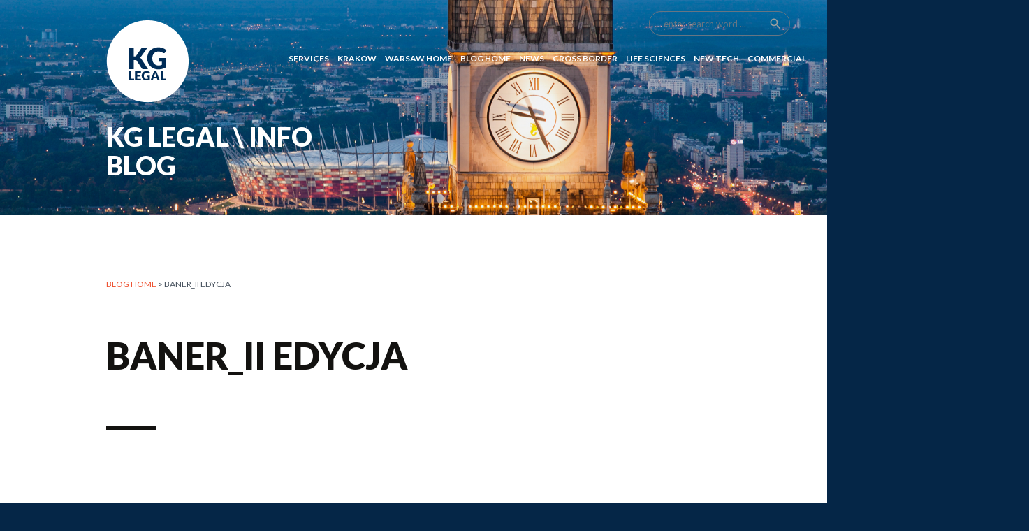

--- FILE ---
content_type: text/html; charset=UTF-8
request_url: https://www.kg-legal.eu/info/kg-legal-news/export-to-the-arab-states-of-the-persian-gulf/attachment/baner_ii-edycja/
body_size: 9160
content:
	<!DOCTYPE html>
<html lang="en-GB">

<head>
	<title>Baner_II edycja - KIELTYKA GLADKOWSKI LEGAL | CROSS BORDER POLISH LAW FIRM RANKED IN THE LEGAL 500 EMEA SINCE 2019</title>
	<meta http-equiv="Content-Type" content="text/html; charset=UTF-8">

	<link rel="stylesheet" href="https://www.kg-legal.eu/wp-content/themes/min/css/print.css" type="text/css" media="print">
	<link rel="alternate" type="application/rss+xml" href="https://www.kg-legal.eu/feed/" title="KIELTYKA GLADKOWSKI LEGAL | CROSS BORDER POLISH LAW FIRM RANKED IN THE LEGAL 500 EMEA SINCE 2019 RSS Feed">
	<link rel="alternate" type="application/rss+xml" href="https://www.kg-legal.eu/comments/feed/" title="KIELTYKA GLADKOWSKI LEGAL | CROSS BORDER POLISH LAW FIRM RANKED IN THE LEGAL 500 EMEA SINCE 2019 Comments RSS Feed">
	<link rel="pingback" href="https://www.kg-legal.eu/xmlrpc.php">
	<!-- Compiled and minified CSS -->


	<!-- Compiled and minified JavaScript -->
	<meta name="viewport" content="width=device-width, initial-scale=1">
	<!--     <meta http-equiv="X-UA-Compatible" content="IE=edge,chrome=1"> -->



	<link rel="apple-touch-icon" sizes="120x120" href="https://www.kg-legal.eu/wp-content/themes/min/img/favicons/apple-touch-icon.png">
	<link rel="icon" type="image/png" href="https://www.kg-legal.eu/wp-content/themes/min/img/favicons/favicon-32x32.png" sizes="32x32">
	<link rel="icon" type="image/png" href="https://www.kg-legal.eu/wp-content/themes/min/img/favicons/favicon-16x16.png" sizes="16x16">
	<link rel="manifest" href="https://www.kg-legal.eu/wp-content/themes/min/img/favicons/manifest.json">
	<link rel="mask-icon" href="https://www.kg-legal.eu/wp-content/themes/min/img/favicons/safari-pinned-tab.svg" color="#052647">
	<link rel="shortcut icon" href="https://www.kg-legal.eu/wp-content/themes/min/img/favicons/favicon.ico">
	<meta name="msapplication-config" content="https://www.kg-legal.eu/wp-content/themes/min/img/favicons/browserconfig.xml">
	<meta name="theme-color" content="#052647">
	<script>
		(function(i, s, o, g, r, a, m) {
			i['GoogleAnalyticsObject'] = r;
			i[r] = i[r] || function() {
				(i[r].q = i[r].q || []).push(arguments)
			}, i[r].l = 1 * new Date();
			a = s.createElement(o),
				m = s.getElementsByTagName(o)[0];
			a.async = 1;
			a.src = g;
			m.parentNode.insertBefore(a, m)
		})(window, document, 'script', 'https://www.google-analytics.com/analytics.js', 'ga');

		ga('create', 'UA-52086775-2', 'auto');
		ga('send', 'pageview');
	</script>

	<meta name='robots' content='index, follow, max-image-preview:large, max-snippet:-1, max-video-preview:-1' />
	<style>img:is([sizes="auto" i], [sizes^="auto," i]) { contain-intrinsic-size: 3000px 1500px }</style>
	
	<!-- This site is optimized with the Yoast SEO plugin v24.6 - https://yoast.com/wordpress/plugins/seo/ -->
	<link rel="canonical" href="https://www.kg-legal.eu/wp-content/uploads/2017/07/Baner_II-edycja.jpg" />
	<meta property="og:locale" content="en_GB" />
	<meta property="og:type" content="article" />
	<meta property="og:title" content="Baner_II edycja - KIELTYKA GLADKOWSKI LEGAL | CROSS BORDER POLISH LAW FIRM RANKED IN THE LEGAL 500 EMEA SINCE 2019" />
	<meta property="og:url" content="https://www.kg-legal.eu/wp-content/uploads/2017/07/Baner_II-edycja.jpg" />
	<meta property="og:site_name" content="KIELTYKA GLADKOWSKI LEGAL | CROSS BORDER POLISH LAW FIRM RANKED IN THE LEGAL 500 EMEA SINCE 2019" />
	<meta property="og:image" content="https://www.kg-legal.eu/info/kg-legal-news/export-to-the-arab-states-of-the-persian-gulf/attachment/baner_ii-edycja" />
	<meta property="og:image:width" content="1117" />
	<meta property="og:image:height" content="594" />
	<meta property="og:image:type" content="image/jpeg" />
	<meta name="twitter:card" content="summary_large_image" />
	<script type="application/ld+json" class="yoast-schema-graph">{"@context":"https://schema.org","@graph":[{"@type":"WebPage","@id":"https://www.kg-legal.eu/wp-content/uploads/2017/07/Baner_II-edycja.jpg","url":"https://www.kg-legal.eu/wp-content/uploads/2017/07/Baner_II-edycja.jpg","name":"Baner_II edycja - KIELTYKA GLADKOWSKI LEGAL | CROSS BORDER POLISH LAW FIRM RANKED IN THE LEGAL 500 EMEA SINCE 2019","isPartOf":{"@id":"https://www.kg-legal.eu/#website"},"primaryImageOfPage":{"@id":"https://www.kg-legal.eu/wp-content/uploads/2017/07/Baner_II-edycja.jpg#primaryimage"},"image":{"@id":"https://www.kg-legal.eu/wp-content/uploads/2017/07/Baner_II-edycja.jpg#primaryimage"},"thumbnailUrl":"https://www.kg-legal.eu/wp-content/uploads/2017/07/Baner_II-edycja.jpg","datePublished":"2017-07-17T16:20:43+00:00","breadcrumb":{"@id":"https://www.kg-legal.eu/wp-content/uploads/2017/07/Baner_II-edycja.jpg#breadcrumb"},"inLanguage":"en-GB","potentialAction":[{"@type":"ReadAction","target":["https://www.kg-legal.eu/wp-content/uploads/2017/07/Baner_II-edycja.jpg"]}]},{"@type":"ImageObject","inLanguage":"en-GB","@id":"https://www.kg-legal.eu/wp-content/uploads/2017/07/Baner_II-edycja.jpg#primaryimage","url":"https://www.kg-legal.eu/wp-content/uploads/2017/07/Baner_II-edycja.jpg","contentUrl":"https://www.kg-legal.eu/wp-content/uploads/2017/07/Baner_II-edycja.jpg","width":1117,"height":594},{"@type":"BreadcrumbList","@id":"https://www.kg-legal.eu/wp-content/uploads/2017/07/Baner_II-edycja.jpg#breadcrumb","itemListElement":[{"@type":"ListItem","position":1,"name":"Strona główna","item":"https://www.kg-legal.eu/"},{"@type":"ListItem","position":2,"name":"KG LEGAL NEWS","item":"https://www.kg-legal.eu/info/kg-legal-news/"},{"@type":"ListItem","position":3,"name":"KG Legal is an official media patron of the Second Edition of the Warsaw Conference &#8220;Export to the Arab States of the Persian Gulf&#8221;","item":"https://www.kg-legal.eu/info/kg-legal-news/export-to-the-arab-states-of-the-persian-gulf/"},{"@type":"ListItem","position":4,"name":"Baner_II edycja"}]},{"@type":"WebSite","@id":"https://www.kg-legal.eu/#website","url":"https://www.kg-legal.eu/","name":"KIELTYKA GLADKOWSKI LEGAL | CROSS BORDER POLISH LAW FIRM RANKED IN THE LEGAL 500 EMEA SINCE 2019","description":"KIELTYKA GLADKOWSKI LEGAL | CROSS BORDER POLISH LAW FIRM RANKED IN THE LEGAL 500 EMEA SINCE 2019","potentialAction":[{"@type":"SearchAction","target":{"@type":"EntryPoint","urlTemplate":"https://www.kg-legal.eu/?s={search_term_string}"},"query-input":{"@type":"PropertyValueSpecification","valueRequired":true,"valueName":"search_term_string"}}],"inLanguage":"en-GB"}]}</script>
	<!-- / Yoast SEO plugin. -->


<link rel='dns-prefetch' href='//fonts.googleapis.com' />
<link rel='dns-prefetch' href='//cdnjs.cloudflare.com' />
<link rel="alternate" type="application/rss+xml" title="KIELTYKA GLADKOWSKI LEGAL | CROSS BORDER POLISH LAW FIRM RANKED IN THE LEGAL 500 EMEA SINCE 2019 &raquo; Baner_II edycja Comments Feed" href="https://www.kg-legal.eu/info/kg-legal-news/export-to-the-arab-states-of-the-persian-gulf/attachment/baner_ii-edycja/feed/" />
<script type="text/javascript">
/* <![CDATA[ */
window._wpemojiSettings = {"baseUrl":"https:\/\/s.w.org\/images\/core\/emoji\/15.0.3\/72x72\/","ext":".png","svgUrl":"https:\/\/s.w.org\/images\/core\/emoji\/15.0.3\/svg\/","svgExt":".svg","source":{"concatemoji":"https:\/\/www.kg-legal.eu\/wp-includes\/js\/wp-emoji-release.min.js?ver=6351f905e0a3f2136dc901d0967720ca"}};
/*! This file is auto-generated */
!function(i,n){var o,s,e;function c(e){try{var t={supportTests:e,timestamp:(new Date).valueOf()};sessionStorage.setItem(o,JSON.stringify(t))}catch(e){}}function p(e,t,n){e.clearRect(0,0,e.canvas.width,e.canvas.height),e.fillText(t,0,0);var t=new Uint32Array(e.getImageData(0,0,e.canvas.width,e.canvas.height).data),r=(e.clearRect(0,0,e.canvas.width,e.canvas.height),e.fillText(n,0,0),new Uint32Array(e.getImageData(0,0,e.canvas.width,e.canvas.height).data));return t.every(function(e,t){return e===r[t]})}function u(e,t,n){switch(t){case"flag":return n(e,"\ud83c\udff3\ufe0f\u200d\u26a7\ufe0f","\ud83c\udff3\ufe0f\u200b\u26a7\ufe0f")?!1:!n(e,"\ud83c\uddfa\ud83c\uddf3","\ud83c\uddfa\u200b\ud83c\uddf3")&&!n(e,"\ud83c\udff4\udb40\udc67\udb40\udc62\udb40\udc65\udb40\udc6e\udb40\udc67\udb40\udc7f","\ud83c\udff4\u200b\udb40\udc67\u200b\udb40\udc62\u200b\udb40\udc65\u200b\udb40\udc6e\u200b\udb40\udc67\u200b\udb40\udc7f");case"emoji":return!n(e,"\ud83d\udc26\u200d\u2b1b","\ud83d\udc26\u200b\u2b1b")}return!1}function f(e,t,n){var r="undefined"!=typeof WorkerGlobalScope&&self instanceof WorkerGlobalScope?new OffscreenCanvas(300,150):i.createElement("canvas"),a=r.getContext("2d",{willReadFrequently:!0}),o=(a.textBaseline="top",a.font="600 32px Arial",{});return e.forEach(function(e){o[e]=t(a,e,n)}),o}function t(e){var t=i.createElement("script");t.src=e,t.defer=!0,i.head.appendChild(t)}"undefined"!=typeof Promise&&(o="wpEmojiSettingsSupports",s=["flag","emoji"],n.supports={everything:!0,everythingExceptFlag:!0},e=new Promise(function(e){i.addEventListener("DOMContentLoaded",e,{once:!0})}),new Promise(function(t){var n=function(){try{var e=JSON.parse(sessionStorage.getItem(o));if("object"==typeof e&&"number"==typeof e.timestamp&&(new Date).valueOf()<e.timestamp+604800&&"object"==typeof e.supportTests)return e.supportTests}catch(e){}return null}();if(!n){if("undefined"!=typeof Worker&&"undefined"!=typeof OffscreenCanvas&&"undefined"!=typeof URL&&URL.createObjectURL&&"undefined"!=typeof Blob)try{var e="postMessage("+f.toString()+"("+[JSON.stringify(s),u.toString(),p.toString()].join(",")+"));",r=new Blob([e],{type:"text/javascript"}),a=new Worker(URL.createObjectURL(r),{name:"wpTestEmojiSupports"});return void(a.onmessage=function(e){c(n=e.data),a.terminate(),t(n)})}catch(e){}c(n=f(s,u,p))}t(n)}).then(function(e){for(var t in e)n.supports[t]=e[t],n.supports.everything=n.supports.everything&&n.supports[t],"flag"!==t&&(n.supports.everythingExceptFlag=n.supports.everythingExceptFlag&&n.supports[t]);n.supports.everythingExceptFlag=n.supports.everythingExceptFlag&&!n.supports.flag,n.DOMReady=!1,n.readyCallback=function(){n.DOMReady=!0}}).then(function(){return e}).then(function(){var e;n.supports.everything||(n.readyCallback(),(e=n.source||{}).concatemoji?t(e.concatemoji):e.wpemoji&&e.twemoji&&(t(e.twemoji),t(e.wpemoji)))}))}((window,document),window._wpemojiSettings);
/* ]]> */
</script>
<style id='wp-emoji-styles-inline-css' type='text/css'>

	img.wp-smiley, img.emoji {
		display: inline !important;
		border: none !important;
		box-shadow: none !important;
		height: 1em !important;
		width: 1em !important;
		margin: 0 0.07em !important;
		vertical-align: -0.1em !important;
		background: none !important;
		padding: 0 !important;
	}
</style>
<link rel='stylesheet' id='wp-block-library-css' href='https://www.kg-legal.eu/wp-includes/css/dist/block-library/style.min.css?ver=6351f905e0a3f2136dc901d0967720ca' type='text/css' media='all' />
<style id='classic-theme-styles-inline-css' type='text/css'>
/*! This file is auto-generated */
.wp-block-button__link{color:#fff;background-color:#32373c;border-radius:9999px;box-shadow:none;text-decoration:none;padding:calc(.667em + 2px) calc(1.333em + 2px);font-size:1.125em}.wp-block-file__button{background:#32373c;color:#fff;text-decoration:none}
</style>
<style id='global-styles-inline-css' type='text/css'>
:root{--wp--preset--aspect-ratio--square: 1;--wp--preset--aspect-ratio--4-3: 4/3;--wp--preset--aspect-ratio--3-4: 3/4;--wp--preset--aspect-ratio--3-2: 3/2;--wp--preset--aspect-ratio--2-3: 2/3;--wp--preset--aspect-ratio--16-9: 16/9;--wp--preset--aspect-ratio--9-16: 9/16;--wp--preset--color--black: #000000;--wp--preset--color--cyan-bluish-gray: #abb8c3;--wp--preset--color--white: #ffffff;--wp--preset--color--pale-pink: #f78da7;--wp--preset--color--vivid-red: #cf2e2e;--wp--preset--color--luminous-vivid-orange: #ff6900;--wp--preset--color--luminous-vivid-amber: #fcb900;--wp--preset--color--light-green-cyan: #7bdcb5;--wp--preset--color--vivid-green-cyan: #00d084;--wp--preset--color--pale-cyan-blue: #8ed1fc;--wp--preset--color--vivid-cyan-blue: #0693e3;--wp--preset--color--vivid-purple: #9b51e0;--wp--preset--gradient--vivid-cyan-blue-to-vivid-purple: linear-gradient(135deg,rgba(6,147,227,1) 0%,rgb(155,81,224) 100%);--wp--preset--gradient--light-green-cyan-to-vivid-green-cyan: linear-gradient(135deg,rgb(122,220,180) 0%,rgb(0,208,130) 100%);--wp--preset--gradient--luminous-vivid-amber-to-luminous-vivid-orange: linear-gradient(135deg,rgba(252,185,0,1) 0%,rgba(255,105,0,1) 100%);--wp--preset--gradient--luminous-vivid-orange-to-vivid-red: linear-gradient(135deg,rgba(255,105,0,1) 0%,rgb(207,46,46) 100%);--wp--preset--gradient--very-light-gray-to-cyan-bluish-gray: linear-gradient(135deg,rgb(238,238,238) 0%,rgb(169,184,195) 100%);--wp--preset--gradient--cool-to-warm-spectrum: linear-gradient(135deg,rgb(74,234,220) 0%,rgb(151,120,209) 20%,rgb(207,42,186) 40%,rgb(238,44,130) 60%,rgb(251,105,98) 80%,rgb(254,248,76) 100%);--wp--preset--gradient--blush-light-purple: linear-gradient(135deg,rgb(255,206,236) 0%,rgb(152,150,240) 100%);--wp--preset--gradient--blush-bordeaux: linear-gradient(135deg,rgb(254,205,165) 0%,rgb(254,45,45) 50%,rgb(107,0,62) 100%);--wp--preset--gradient--luminous-dusk: linear-gradient(135deg,rgb(255,203,112) 0%,rgb(199,81,192) 50%,rgb(65,88,208) 100%);--wp--preset--gradient--pale-ocean: linear-gradient(135deg,rgb(255,245,203) 0%,rgb(182,227,212) 50%,rgb(51,167,181) 100%);--wp--preset--gradient--electric-grass: linear-gradient(135deg,rgb(202,248,128) 0%,rgb(113,206,126) 100%);--wp--preset--gradient--midnight: linear-gradient(135deg,rgb(2,3,129) 0%,rgb(40,116,252) 100%);--wp--preset--font-size--small: 13px;--wp--preset--font-size--medium: 20px;--wp--preset--font-size--large: 36px;--wp--preset--font-size--x-large: 42px;--wp--preset--spacing--20: 0.44rem;--wp--preset--spacing--30: 0.67rem;--wp--preset--spacing--40: 1rem;--wp--preset--spacing--50: 1.5rem;--wp--preset--spacing--60: 2.25rem;--wp--preset--spacing--70: 3.38rem;--wp--preset--spacing--80: 5.06rem;--wp--preset--shadow--natural: 6px 6px 9px rgba(0, 0, 0, 0.2);--wp--preset--shadow--deep: 12px 12px 50px rgba(0, 0, 0, 0.4);--wp--preset--shadow--sharp: 6px 6px 0px rgba(0, 0, 0, 0.2);--wp--preset--shadow--outlined: 6px 6px 0px -3px rgba(255, 255, 255, 1), 6px 6px rgba(0, 0, 0, 1);--wp--preset--shadow--crisp: 6px 6px 0px rgba(0, 0, 0, 1);}:where(.is-layout-flex){gap: 0.5em;}:where(.is-layout-grid){gap: 0.5em;}body .is-layout-flex{display: flex;}.is-layout-flex{flex-wrap: wrap;align-items: center;}.is-layout-flex > :is(*, div){margin: 0;}body .is-layout-grid{display: grid;}.is-layout-grid > :is(*, div){margin: 0;}:where(.wp-block-columns.is-layout-flex){gap: 2em;}:where(.wp-block-columns.is-layout-grid){gap: 2em;}:where(.wp-block-post-template.is-layout-flex){gap: 1.25em;}:where(.wp-block-post-template.is-layout-grid){gap: 1.25em;}.has-black-color{color: var(--wp--preset--color--black) !important;}.has-cyan-bluish-gray-color{color: var(--wp--preset--color--cyan-bluish-gray) !important;}.has-white-color{color: var(--wp--preset--color--white) !important;}.has-pale-pink-color{color: var(--wp--preset--color--pale-pink) !important;}.has-vivid-red-color{color: var(--wp--preset--color--vivid-red) !important;}.has-luminous-vivid-orange-color{color: var(--wp--preset--color--luminous-vivid-orange) !important;}.has-luminous-vivid-amber-color{color: var(--wp--preset--color--luminous-vivid-amber) !important;}.has-light-green-cyan-color{color: var(--wp--preset--color--light-green-cyan) !important;}.has-vivid-green-cyan-color{color: var(--wp--preset--color--vivid-green-cyan) !important;}.has-pale-cyan-blue-color{color: var(--wp--preset--color--pale-cyan-blue) !important;}.has-vivid-cyan-blue-color{color: var(--wp--preset--color--vivid-cyan-blue) !important;}.has-vivid-purple-color{color: var(--wp--preset--color--vivid-purple) !important;}.has-black-background-color{background-color: var(--wp--preset--color--black) !important;}.has-cyan-bluish-gray-background-color{background-color: var(--wp--preset--color--cyan-bluish-gray) !important;}.has-white-background-color{background-color: var(--wp--preset--color--white) !important;}.has-pale-pink-background-color{background-color: var(--wp--preset--color--pale-pink) !important;}.has-vivid-red-background-color{background-color: var(--wp--preset--color--vivid-red) !important;}.has-luminous-vivid-orange-background-color{background-color: var(--wp--preset--color--luminous-vivid-orange) !important;}.has-luminous-vivid-amber-background-color{background-color: var(--wp--preset--color--luminous-vivid-amber) !important;}.has-light-green-cyan-background-color{background-color: var(--wp--preset--color--light-green-cyan) !important;}.has-vivid-green-cyan-background-color{background-color: var(--wp--preset--color--vivid-green-cyan) !important;}.has-pale-cyan-blue-background-color{background-color: var(--wp--preset--color--pale-cyan-blue) !important;}.has-vivid-cyan-blue-background-color{background-color: var(--wp--preset--color--vivid-cyan-blue) !important;}.has-vivid-purple-background-color{background-color: var(--wp--preset--color--vivid-purple) !important;}.has-black-border-color{border-color: var(--wp--preset--color--black) !important;}.has-cyan-bluish-gray-border-color{border-color: var(--wp--preset--color--cyan-bluish-gray) !important;}.has-white-border-color{border-color: var(--wp--preset--color--white) !important;}.has-pale-pink-border-color{border-color: var(--wp--preset--color--pale-pink) !important;}.has-vivid-red-border-color{border-color: var(--wp--preset--color--vivid-red) !important;}.has-luminous-vivid-orange-border-color{border-color: var(--wp--preset--color--luminous-vivid-orange) !important;}.has-luminous-vivid-amber-border-color{border-color: var(--wp--preset--color--luminous-vivid-amber) !important;}.has-light-green-cyan-border-color{border-color: var(--wp--preset--color--light-green-cyan) !important;}.has-vivid-green-cyan-border-color{border-color: var(--wp--preset--color--vivid-green-cyan) !important;}.has-pale-cyan-blue-border-color{border-color: var(--wp--preset--color--pale-cyan-blue) !important;}.has-vivid-cyan-blue-border-color{border-color: var(--wp--preset--color--vivid-cyan-blue) !important;}.has-vivid-purple-border-color{border-color: var(--wp--preset--color--vivid-purple) !important;}.has-vivid-cyan-blue-to-vivid-purple-gradient-background{background: var(--wp--preset--gradient--vivid-cyan-blue-to-vivid-purple) !important;}.has-light-green-cyan-to-vivid-green-cyan-gradient-background{background: var(--wp--preset--gradient--light-green-cyan-to-vivid-green-cyan) !important;}.has-luminous-vivid-amber-to-luminous-vivid-orange-gradient-background{background: var(--wp--preset--gradient--luminous-vivid-amber-to-luminous-vivid-orange) !important;}.has-luminous-vivid-orange-to-vivid-red-gradient-background{background: var(--wp--preset--gradient--luminous-vivid-orange-to-vivid-red) !important;}.has-very-light-gray-to-cyan-bluish-gray-gradient-background{background: var(--wp--preset--gradient--very-light-gray-to-cyan-bluish-gray) !important;}.has-cool-to-warm-spectrum-gradient-background{background: var(--wp--preset--gradient--cool-to-warm-spectrum) !important;}.has-blush-light-purple-gradient-background{background: var(--wp--preset--gradient--blush-light-purple) !important;}.has-blush-bordeaux-gradient-background{background: var(--wp--preset--gradient--blush-bordeaux) !important;}.has-luminous-dusk-gradient-background{background: var(--wp--preset--gradient--luminous-dusk) !important;}.has-pale-ocean-gradient-background{background: var(--wp--preset--gradient--pale-ocean) !important;}.has-electric-grass-gradient-background{background: var(--wp--preset--gradient--electric-grass) !important;}.has-midnight-gradient-background{background: var(--wp--preset--gradient--midnight) !important;}.has-small-font-size{font-size: var(--wp--preset--font-size--small) !important;}.has-medium-font-size{font-size: var(--wp--preset--font-size--medium) !important;}.has-large-font-size{font-size: var(--wp--preset--font-size--large) !important;}.has-x-large-font-size{font-size: var(--wp--preset--font-size--x-large) !important;}
:where(.wp-block-post-template.is-layout-flex){gap: 1.25em;}:where(.wp-block-post-template.is-layout-grid){gap: 1.25em;}
:where(.wp-block-columns.is-layout-flex){gap: 2em;}:where(.wp-block-columns.is-layout-grid){gap: 2em;}
:root :where(.wp-block-pullquote){font-size: 1.5em;line-height: 1.6;}
</style>
<link rel='stylesheet' id='gfonts-css' href='https://fonts.googleapis.com/icon?family=Open+Sans%3A400%2C600%2C700%2C300%7CLato%3A300%2C400%2C700%2C900%7CMaterial+Icons&#038;subset=latin-ext&#038;ver=6351f905e0a3f2136dc901d0967720ca' type='text/css' media='all' />
<link rel='stylesheet' id='materialize-css' href='https://cdnjs.cloudflare.com/ajax/libs/materialize/0.97.8/css/materialize.min.css?ver=6351f905e0a3f2136dc901d0967720ca' type='text/css' media='all' />
<link rel='stylesheet' id='animate-css' href='https://www.kg-legal.eu/wp-content/themes/min/bower_components/animate.css/animate.min.css?ver=6351f905e0a3f2136dc901d0967720ca' type='text/css' media='all' />
<link rel='stylesheet' id='owl-css' href='https://www.kg-legal.eu/wp-content/themes/min/bower_components/owl.carousel/dist/assets/owl.carousel.min.css?ver=6351f905e0a3f2136dc901d0967720ca' type='text/css' media='all' />
<link rel='stylesheet' id='owl-theme-css' href='https://www.kg-legal.eu/wp-content/themes/min/bower_components/owl.carousel/dist/assets/owl.theme.default.min.css?ver=6351f905e0a3f2136dc901d0967720ca' type='text/css' media='all' />
<link rel='stylesheet' id='fontawesome-css' href='https://www.kg-legal.eu/wp-content/themes/min/bower_components/font-awesome/css/font-awesome.min.css?ver=6351f905e0a3f2136dc901d0967720ca' type='text/css' media='all' />
<link rel='stylesheet' id='aos-css' href='https://www.kg-legal.eu/wp-content/themes/min/css/aos.css?ver=6351f905e0a3f2136dc901d0967720ca' type='text/css' media='all' />
<link rel='stylesheet' id='main-css' href='https://www.kg-legal.eu/wp-content/themes/min/style.css?ver=1652948291' type='text/css' media='all' />
<style id='akismet-widget-style-inline-css' type='text/css'>

			.a-stats {
				--akismet-color-mid-green: #357b49;
				--akismet-color-white: #fff;
				--akismet-color-light-grey: #f6f7f7;

				max-width: 350px;
				width: auto;
			}

			.a-stats * {
				all: unset;
				box-sizing: border-box;
			}

			.a-stats strong {
				font-weight: 600;
			}

			.a-stats a.a-stats__link,
			.a-stats a.a-stats__link:visited,
			.a-stats a.a-stats__link:active {
				background: var(--akismet-color-mid-green);
				border: none;
				box-shadow: none;
				border-radius: 8px;
				color: var(--akismet-color-white);
				cursor: pointer;
				display: block;
				font-family: -apple-system, BlinkMacSystemFont, 'Segoe UI', 'Roboto', 'Oxygen-Sans', 'Ubuntu', 'Cantarell', 'Helvetica Neue', sans-serif;
				font-weight: 500;
				padding: 12px;
				text-align: center;
				text-decoration: none;
				transition: all 0.2s ease;
			}

			/* Extra specificity to deal with TwentyTwentyOne focus style */
			.widget .a-stats a.a-stats__link:focus {
				background: var(--akismet-color-mid-green);
				color: var(--akismet-color-white);
				text-decoration: none;
			}

			.a-stats a.a-stats__link:hover {
				filter: brightness(110%);
				box-shadow: 0 4px 12px rgba(0, 0, 0, 0.06), 0 0 2px rgba(0, 0, 0, 0.16);
			}

			.a-stats .count {
				color: var(--akismet-color-white);
				display: block;
				font-size: 1.5em;
				line-height: 1.4;
				padding: 0 13px;
				white-space: nowrap;
			}
		
</style>
<link rel='stylesheet' id='wp-pagenavi-css' href='https://www.kg-legal.eu/wp-content/plugins/wp-pagenavi/pagenavi-css.css?ver=2.70' type='text/css' media='all' />
<script type="text/javascript" src="https://www.kg-legal.eu/wp-includes/js/jquery/jquery.min.js?ver=3.7.1" id="jquery-core-js"></script>
<script type="text/javascript" src="https://www.kg-legal.eu/wp-includes/js/jquery/jquery-migrate.min.js?ver=3.4.1" id="jquery-migrate-js"></script>
<link rel="https://api.w.org/" href="https://www.kg-legal.eu/wp-json/" /><link rel="alternate" title="JSON" type="application/json" href="https://www.kg-legal.eu/wp-json/wp/v2/media/1219" /><link rel="EditURI" type="application/rsd+xml" title="RSD" href="https://www.kg-legal.eu/xmlrpc.php?rsd" />

<link rel='shortlink' href='https://www.kg-legal.eu/?p=1219' />
<link rel="alternate" title="oEmbed (JSON)" type="application/json+oembed" href="https://www.kg-legal.eu/wp-json/oembed/1.0/embed?url=https%3A%2F%2Fwww.kg-legal.eu%2Finfo%2Fkg-legal-news%2Fexport-to-the-arab-states-of-the-persian-gulf%2Fattachment%2Fbaner_ii-edycja%2F" />
<link rel="alternate" title="oEmbed (XML)" type="text/xml+oembed" href="https://www.kg-legal.eu/wp-json/oembed/1.0/embed?url=https%3A%2F%2Fwww.kg-legal.eu%2Finfo%2Fkg-legal-news%2Fexport-to-the-arab-states-of-the-persian-gulf%2Fattachment%2Fbaner_ii-edycja%2F&#038;format=xml" />
<style id='cresta-social-share-counter-inline-css'>.cresta-share-icon .sbutton {font-family: 'Noto Sans', sans-serif;}#crestashareiconincontent {float: right;}#crestashareiconincontent{margin-top:1rem}</style></head>

<body data-rsssl=1 class="attachment attachment-template-default single single-attachment postid-1219 attachmentid-1219 attachment-jpeg lang-en">

	<div class="top-bg container container-left">

		<div class="top-bg-bg waw" data-aos="fade-in"></div>

		<nav class="white row" style="background: transparent !important;">
			<div class="nav-wrapper ccontainer pad-left">
<div data-aos="fade-down" data-aos-delay="600" style="z-index: 3;">
				<a href="https://www.kg-legal.eu/" title="KIELTYKA GLADKOWSKI LEGAL | CROSS BORDER POLISH LAW FIRM RANKED IN THE LEGAL 500 EMEA 2020" id="logo-container" class="brand-logo">
					<img src="https://www.kg-legal.eu/wp-content/themes/min/img/logo-kglegal.png" alt="KIELTYKA GLADKOWSKI LEGAL | CROSS BORDER POLISH LAW FIRM RANKED IN THE LEGAL 500 EMEA 2020">
				</a>
</div>

				<a href="#" data-activates="nav-mobile" class="button-collapse"><i class="material-icons">menu</i></a>

				<div id="top-menu-wrap" data-aos="fade-down" data-aos-delay="600">
					<div class="right">
						<form action="https://www.kg-legal.eu/info/" method="get" id="s_form">
							<label class="searchfield">
								<input type="text" name="s" placeholder="enter search word ...">
								<i class="material-icons" onClick="jQuery('#s_form').submit()">search</i>
							</label>
						</form>
						<ul id="lang-switch">

						</ul>
					</div>
				</div>

				<div class="header-menu" data-aos="fade-down" data-aos-delay="600">
					<div class="menu-menublog-container"><ul id="menu-menublog" class="right hide-on-med-and-down"><li id="menu-item-4694" class="menu-item menu-item-type-post_type menu-item-object-page menu-item-4694"><a href="https://www.kg-legal.eu/services/">SERVICES</a></li>
<li id="menu-item-184" class="menu-item menu-item-type-post_type menu-item-object-page menu-item-home menu-item-184"><a href="https://www.kg-legal.eu/" title="Go to KG LEGAL homepage">Krakow</a></li>
<li id="menu-item-1796" class="menu-item menu-item-type-custom menu-item-object-custom menu-item-1796"><a href="https://www.kg-legal.pl">Warsaw Home</a></li>
<li id="menu-item-187" class="menu-item menu-item-type-post_type menu-item-object-page current_page_parent menu-item-187"><a href="https://www.kg-legal.eu/info/" title="Go to KG LEGAL BLOG`S homepage">Blog Home</a></li>
<li id="menu-item-128" class="menu-item menu-item-type-taxonomy menu-item-object-category menu-item-128"><a href="https://www.kg-legal.eu/info/kg-legal-news/" title="Information about KG Legal and the organisations it is a member of">News</a></li>
<li id="menu-item-131" class="menu-item menu-item-type-taxonomy menu-item-object-category menu-item-131"><a href="https://www.kg-legal.eu/info/cross-border-cases/" title="KG Legal expertise in cross border cases">CROSS BORDER</a></li>
<li id="menu-item-129" class="menu-item menu-item-type-taxonomy menu-item-object-category menu-item-129"><a href="https://www.kg-legal.eu/info/pharmaceutical-healthcare-life-sciences-law/" title="Biotech, Medtech and Life Sciences law">LIFE SCIENCES</a></li>
<li id="menu-item-130" class="menu-item menu-item-type-taxonomy menu-item-object-category menu-item-130"><a href="https://www.kg-legal.eu/info/it-new-technologies-media-and-communication-technology-law/" title="IT, New Technologies, Communication Technology law">NEW TECH</a></li>
<li id="menu-item-132" class="menu-item menu-item-type-taxonomy menu-item-object-category menu-item-132"><a href="https://www.kg-legal.eu/info/investment-law-and-processes-in-poland/" title="Foreign and domestic investments in Poland">COMMERCIAL</a></li>
</ul></div>				</div>

				<div id="nav-mobile" class="side-nav" style="transform: translateX(-100%);">
					<div class="clear" style="width: 100%;"><a style="display: block; text-align: right; float: right;" onclick="jQuery('.button-collapse').sideNav('hide');" href="#" id="closenav"><i class="material-icons" style="margin:0; line-height: 48px;">close</i></a></div>
					<div class="menu-menumain-container"><ul id="menu-menumain" class="menu"><li id="menu-item-4243" class="menu-item menu-item-type-post_type menu-item-object-post menu-item-4243"><a href="https://www.kg-legal.eu/info/kg-legal-news/one-world-trade-center-kg-legals-new-office-in-new-york-international-branch/">NEW YORK ISTART1</a></li>
<li id="menu-item-1832" class="menu-item menu-item-type-custom menu-item-object-custom menu-item-1832"><a href="https://www.kg-legal.pl">Warsaw Office</a></li>
<li id="menu-item-13" class="menu-item menu-item-type-post_type menu-item-object-page menu-item-13"><a href="https://www.kg-legal.eu/team/">Team</a></li>
<li id="menu-item-4695" class="menu-item menu-item-type-post_type menu-item-object-page menu-item-4695"><a href="https://www.kg-legal.eu/services/">SERVICES</a></li>
<li id="menu-item-30" class="menu-item menu-item-type-post_type menu-item-object-page menu-item-30"><a href="https://www.kg-legal.eu/awards-recognition/">RECOGNITION</a></li>
<li id="menu-item-29" class="menu-item menu-item-type-post_type menu-item-object-page menu-item-29"><a href="https://www.kg-legal.eu/partner-organisations/">INTERNATIONAL</a></li>
<li id="menu-item-28" class="menu-item menu-item-type-post_type menu-item-object-page menu-item-28"><a href="https://www.kg-legal.eu/presence-in-media/">PRESS</a></li>
<li id="menu-item-27" class="menu-item menu-item-type-post_type menu-item-object-page menu-item-27"><a href="https://www.kg-legal.eu/cases-clients/">CASES</a></li>
<li id="menu-item-26" class="menu-item menu-item-type-post_type menu-item-object-page menu-item-26"><a href="https://www.kg-legal.eu/contact/">CONTACT</a></li>
</ul></div>				</div>
			</div>
		</nav>
	<div class="ccontainer">
		<div class="row">

			<div class="col s12 slider pad-left" data-aos="fade-up">
				<h2>KG LEGAL \ INFO<br />
BLOG</h2>
			</div>

		</div>
	</div>

	</div>


	<div class="container container-left" style="background: white">
		<div class="row">
			<div class="col s12 l9 content-page pad-left">

				<p class="breadcrumbs" data-aos="fade-up">
					<a href="https://www.kg-legal.eu/info/">Blog home</a>
										> Baner_II edycja

				</p>


															<h1 data-aos="fade-up">Baner_II edycja</h1>
						<div class="post row" id="post-1219">
							<div class="entry col m9" style="opacity: 0">
								<p class="attachment"><a href='https://www.kg-legal.eu/wp-content/uploads/2017/07/Baner_II-edycja.jpg'><img decoding="async" width="300" height="160" src="https://www.kg-legal.eu/wp-content/uploads/2017/07/Baner_II-edycja-300x160.jpg" class="attachment-medium size-medium" alt="" srcset="https://www.kg-legal.eu/wp-content/uploads/2017/07/Baner_II-edycja-300x160.jpg 300w, https://www.kg-legal.eu/wp-content/uploads/2017/07/Baner_II-edycja-768x408.jpg 768w, https://www.kg-legal.eu/wp-content/uploads/2017/07/Baner_II-edycja-1024x545.jpg 1024w, https://www.kg-legal.eu/wp-content/uploads/2017/07/Baner_II-edycja.jpg 1117w" sizes="(max-width: 300px) 100vw, 300px" /></a></p>
							</div>
						</div><!-- close:post -->
					
				
			</div>
		</div>
		<!--
  </div>


</div>
-->


	</div> <!-- content -->
	<footer>
  <div class="container">
    <div class="row">
      <div class="col l3 s12" >
        <img src="https://www.kg-legal.eu/wp-content/themes/min/img/logo-kglegal.png" alt="kglegal">
      </div>
	    <div class="col l4 m6 s12" >
	      <strong>Kiełtyka Gładkowski KG LEGAL<br>
	        Professional Partnership. <br>
	        Attorney Law Firm <br>
	      </strong>
		    <p class="grey-text eq-width" style="margin: 10px 0px 0px;">
		      <span class="eq">NIP (Tax Id. Number)</span> : 6772407578<br>
	        <span class="eq">VAT number</span> : PL6772407578<br>
	        <span class="eq">Business Registry Number</span> : 365354092<br>
            <span class="eq">National Court <br> Register Number:</span> : 0000635779<br>
		    </p>
		  </div>
		  <div class="col l4 m6 s12" >
		    <p>
			    <strong>WARSAW OFFICE:<br>
				UL. TWARDA 18, 00-105 WARSAW, POLAND<br>
				<br>
			    KRAKOW OFFICE:<br>
				UL. SW. ANNY 9, 31-008 KRAKOW, POLAND<br>
			    </strong>
		    </p>
		    <p style="margin-top:20px;">
			    <strong>tel : + 48 12 263 46 74, + 48 12 426 47 35<br>
		        fax: + 48 12 426 47 43<br>
		        <a href="mailto:office@kg-legal.pl">office@kg-legal.pl</a><br>
		      </strong>
		    </p>
		  </div>
		</div>
		<div class="row">
	    <div class="col s12 offset-l3 social">
	            
        <br/>
	            
        <a href="https://www.linkedin.com/company/kg-legal/" title="Linkedin" target="_blank"><i class="fa fa-linkedin"></i></a>
        <a href="https://twitter.com/KG_LEGAL_Poland" title="Twitter" target="_blank"><i class="fa fa-twitter"></i></a>
	      <a href="https://www.facebook.com/kglegal" title="Facebook" target="_blank"><i class="fa fa-facebook"></i></a>
        <a href="https://www.youtube.com/c/KglegalPllawfirm" title="Youtube" target="_blank"><i class="fa fa-youtube"></i></a>
        <a href="https://www.xing.com/companies/kglegalkiełtykagładkowski-spółkapartnerska.kancelariaradcówprawnych" title="Xing" target="_blank"><i class="fa fa-xing"></i></a>
      </div>
      <div class="clear"></div>
      <div class="col l9 offset-l3 s12 grey-text small">

        <br>

        KG Legal has been entered into the entrepreneurs register of the National Court Register<br>
        by the District Court for Kraków - Śródmieście XI Commercial Division, under KRS number: 0000635779 
	
        <br><br>
	
	      <div class="inline b"><p><a href="https://www.kg-legal.eu/impressum/">impressum</a> / <a href="https://www.kg-legal.eu/disclaimer/">disclaimer</a></p>
</div>&nbsp;&nbsp;&nbsp;&nbsp;<em>copyrights 2016-2022 : kg-legal.eu &nbsp | &nbsp
		Agencja interaktywna : <a href="https://www.hauerpower.com" title="hauerpower"><strong>hauerpower.com</strong></a> kraków
		</em>
      </div>


	  </div>
  </div>
</footer>

<a id="scrollTop" href="#"><img src="https://www.kg-legal.eu/wp-content/themes/min/img/arrow_up.png" alt="UP"></a>

<script type="text/javascript" src="https://www.kg-legal.eu/wp-content/themes/min/bower_components/equalize/js/equalize.min.js?ver=6351f905e0a3f2136dc901d0967720ca" id="equalize-js"></script>
<script type="text/javascript" src="https://www.kg-legal.eu/wp-content/themes/min/bower_components/owl.carousel/dist/owl.carousel.min.js?ver=6351f905e0a3f2136dc901d0967720ca" id="owl-js"></script>
<script type="text/javascript" src="https://www.kg-legal.eu/wp-content/themes/min/js/aos.js?ver=6351f905e0a3f2136dc901d0967720ca" id="aos-js"></script>
<script type="text/javascript" src="https://www.kg-legal.eu/wp-content/themes/min/js/materialize.min.js?ver=6351f905e0a3f2136dc901d0967720ca" id="materialize-js"></script>
<script type="text/javascript" src="https://www.kg-legal.eu/wp-content/themes/min/js/script.js?ver=1651148995" id="main-js"></script>
<script type="text/javascript">
(function() {
				var expirationDate = new Date();
				expirationDate.setTime( expirationDate.getTime() + 31536000 * 1000 );
				document.cookie = "pll_language=en; expires=" + expirationDate.toUTCString() + "; path=/; secure; SameSite=Lax";
			}());

</script>

</body>
</html><!-- WP Fastest Cache file was created in 0.066799879074097 seconds, on 22-01-26 0:27:26 --><!-- need to refresh to see cached version -->

--- FILE ---
content_type: text/css
request_url: https://www.kg-legal.eu/wp-content/themes/min/style.css?ver=1652948291
body_size: 7011
content:
@import 'https://cdnjs.cloudflare.com/ajax/libs/materialize/0.97.8/css/materialize.min.css';
html {
  -webkit-box-sizing: border-box;
  box-sizing: border-box;
  font-family: 'Lato'; }

body {
  background: #fff;
  overflow-x: hidden;
  /*
  background: -moz-linear-gradient(left, #ffffff 0%, #ffffff 84%, #052647 84%, #052647 100%);
  background: -webkit-linear-gradient(left, #ffffff 0%, #ffffff 84%, #052647 84%, #052647 100%);
  background: linear-gradient(to right, #ffffff 0%, #ffffff 84%, #052647 84%, #052647 100%);
  filter: progid:DXImageTransform.Microsoft.gradient( startColorstr='#ffffff', endColorstr='#052647',GradientType=1 );
*/
  font-family: 'Lato'; }
  @media only screen and (min-width: 800px) {
    body {
      background: #052647; } }

html, body {
  width: 100%; }

* {
  -webkit-box-sizing: inherit;
  box-sizing: inherit; }
  *:before, *:after {
    -webkit-box-sizing: inherit;
    box-sizing: inherit; }

nav .brand-logo {
  top: 28px; }

a#closenav {
  float: right; }

.gallery.default {
  margin: auto;
  overflow: visible !important; }
  .gallery.default .gallery-item {
    float: left;
    text-align: left !important;
    width: 28% !important;
    /* width: calc(100% - 4px);*/ }
    .gallery.default .gallery-item:nth-child(1) {
      margin-right: 7.5% !important; }
    .gallery.default .gallery-item:nth-child(2) {
      /* margin-right : 7.5%!important; */ }
    .gallery.default .gallery-item:nth-child(3) {
      float: right;
      margin-right: 0px !important; }

.gallery-item .gallery-icon img {
  max-width: 100% !important;
  height: auto !important;
  -webkit-box-shadow: 6px 4px 12px -5px rgba(0, 0, 0, 0.86);
  box-shadow: 6px 4px 12px -5px rgba(0, 0, 0, 0.86); }

.wpcf7-form-control {
  padding: 1em;
  background: #f0f0f0;
  border: 0px; }

.wpcf7-submit {
  background: #45a7e0;
  color: #fff;
  padding: 1.2em 1.5em 1.2em 1.5em;
  cursor: pointer;
  text-transform: uppercase;
  font-weight: 400; }
  .wpcf7-submit:hover {
    background: #fff;
    color: #333; }

.alignleft {
  float: left;
  margin: 0.4em 1.5em 1.0em 0em; }

.alignright {
  float: right;
  margin: 0.4em 0em 1.0em 2.5em; }

.aligncenter {
  float: none;
  margin-left: auto;
  margin-right: auto;
  display: block; }

.post p > img {
  margin-bottom: -1rem; }

/********************************************	
        Typography

*********************************************/
#top_bnr {
  background: transparent url("./img/right_bar.jpg") no-repeat scroll left top;
  height: 1900px;
  left: 50%;
  margin-left: 392px;
  padding-right: 0;
  position: fixed;
  width: 579px;
  z-index: 0; }

.content-page a,
.sidebar-bg a {
  -webkit-transition: opacity .2s;
  transition: opacity .2s; }
  .content-page a:hover,
  .sidebar-bg a:hover {
    opacity: 0.85; }

p {
  margin: 0em 0; }

img {
  border: 0px; }

a.back {
  text-decoration: underline; }

.back:link, .back:visited {
  color: #f60; }

.back:hover, .back:active, .back:focus {
  color: #3A525C; }

.cb {
  clear: both; }

/********************************************
        Layout
        
*********************************************/
nav .button-collapse {
	margin-top: 60px;
  float: right; }

@media only screen and (max-width: 992px) {
  .nav-wrapper.pad-left {
    padding-left: 0 !important; } }

nav.white {
  height: auto; }

#top-menu-wrap {
  padding-bottom: 9px;
  padding-top: 16px; }
  @media only screen and (max-width: 992px) {
    #top-menu-wrap {
      padding-top: 180px;
      padding-right: 0; }
      #top-menu-wrap .right {
        float: none !important; } }
  #top-menu-wrap:after {
    content: '';
    display: table;
    clear: both; }
  #top-menu-wrap form {
    float: left;
    margin-right: 16px;
    line-height: 1; }
    @media only screen and (max-width: 992px) {
      #top-menu-wrap form {
        float: none;
        text-align: center;
        margin-right: 0; } }
    #top-menu-wrap form .searchfield {
      border: 1px solid #677583;
      padding: 7px 10px 7px 20px;
      border-radius: 18px;
      display: inline-block;
      height: 35px; }
    #top-menu-wrap form [type="text"] {
      width: 150px;
      border-bottom: 0 !important;
      margin-bottom: 0;
      height: 21px;
      line-height: 21px;
      float: left;
      font-size: 13px;
      text-align: left; }
      #top-menu-wrap form [type="text"]:focus {
        border-bottom: none;
        -webkit-box-shadow: none;
                box-shadow: none; }
      #top-menu-wrap form [type="text"]::-webkit-input-placeholder {
        color: #677583; }
      #top-menu-wrap form [type="text"]:-ms-input-placeholder {
        color: #677583; }
      #top-menu-wrap form [type="text"]::placeholder {
        color: #677583; }
    #top-menu-wrap form i {
      cursor: pointer;
      float: left;
      line-height: 21px;
      height: 21px;
      display: inline-block;
      font-size: 20px;
      vertical-align: text-top; }
  #top-menu-wrap #lang-switch {
    float: right;
    text-transform: uppercase;
    line-height: 35px; }
    @media only screen and (max-width: 992px) {
      #top-menu-wrap #lang-switch {
        float: none;
        text-align: center; } }
    #top-menu-wrap #lang-switch li {
      font-size: 13px;
      line-height: 20px;
      padding: 0 5px;
      color: #677583;
      display: inline-block;
      float: none; }
      #top-menu-wrap #lang-switch li:last-child {
        padding-right: 0; }
      #top-menu-wrap #lang-switch li + li:before {
        content: '/'; }
      #top-menu-wrap #lang-switch li + li a {
        margin-left: 10px; }
      #top-menu-wrap #lang-switch li a {
        display: inline-block;
        color: inherit;
        padding: 0; }
        #top-menu-wrap #lang-switch li a:hover {
          background: none; }

.row {
  margin-bottom: 0; }

.container-left {
  width: 90%;
  margin: 0 auto;
  padding: 0 0.75rem;
  /*
	@media only screen and (min-width: 993px){
		padding-left: 15%;
		width: 85%; //70 + 15
	}
*/ }
  @media only screen and (min-width: 800px) {
    .container-left {
      margin-left: 0;
      padding-left: 7.5%;
      padding-right: 0.75rem;
      width: 92.5% !important; } }
  @media only screen and (min-width: 1411.76470588px) {
    .container-left {
      padding-left: calc((100vw - 1200px)/2);
      width: calc(1200px + (100vw - 1200px)/2) !important;
      max-width: none; } }

@media only screen and (min-width: 993px) {
  .container {
    width: 85%; } }

.pad-left {
  padding-left: 4.5rem !important; }

.equal, .eq {
  display: inline-block; }

.content-page {
  background: #fff; }
  .content-page h1 {
    color: #3E3D3C;
    font-weight: 300;
    font-size: 3.75rem;
    margin-top: 0; }
    @media only screen and (max-width: 600px) {
      .content-page h1 {
        font-size: 2.75rem; } }
    .content-page h1 strong {
      font-size: 1.13em; }

.home .content-page h1 {
  margin-bottom: 60px; }

.home .content-page #crestashareiconincontent {
  display: none; }

@media only screen and (max-width: 600px) {
  .home .content-page .pad-left {
    padding-left: 0 !important; } }

.page:not(.home) .content-page,
.single .content-page {
  padding-bottom: 180px; }
  @media only screen and (max-width: 992px) {
    .page:not(.home) .content-page .post,
    .single .content-page .post {
      margin-bottom: 6rem; } }
  .page:not(.home) .content-page h1,
  .single .content-page h1 {
    font-size: 3.5rem;
    font-weight: 900;
    color: #131210;
    margin-bottom: 73px;
    margin-top: 170px;
    text-transform: uppercase; }
    @media only screen and (max-width: 600px) {
      .page:not(.home) .content-page h1,
      .single .content-page h1 {
        font-size: 2.5rem; } }
    .page:not(.home) .content-page h1:after,
    .single .content-page h1:after {
      content: '';
      display: block;
      width: 72px;
      border-bottom: 5px solid #131210;
      margin-top: 73px; }
  .page:not(.home) .content-page .entry h3,
  .single .content-page .entry h3 {
    font-size: 22px; }
  .page:not(.home) .content-page .entry p,
  .single .content-page .entry p {
    margin-bottom: 1rem; }

.single .content-page {
  padding-top: 6rem !important; }
  .single .content-page h1 {
    margin-top: 0; }

.breadcrumbs {
  font-size: 12px;
  text-transform: uppercase;
  color: #47525E;
  margin-bottom: 64px; }
  .breadcrumbs a {
    color: #EE5130; }

.content-page h2 {
  color: #13110F; }

.content-page.archive {
  padding-top: 6rem !important; }
  .content-page.archive .post {
    margin-bottom: 6rem; }
  .content-page.archive h2 {
    font-size: 32px;
    color: #13110F;
    text-transform: uppercase;
    margin-bottom: 3rem; }
    .content-page.archive h2 a {
      color: inherit; }
    .content-page.archive h2:after {
      content: '';
      display: block;
      width: 72px;
      border-bottom: 5px solid #131210;
      margin-top: 3rem; }
  .content-page.archive a.readmore {
    margin-top: 2rem;
    text-transform: uppercase;
    font-weight: 700;
    color: #06213D;
    font-size: 14px;
    display: inline-block; }

.content-page .col img {
  max-width: 100%; }

#content h1 {
  float: left;
  margin: 0.4em 1em 0em 0em;
  padding: 0em;
  text-align: left; }

#header h1 img {
  width: 100%;
  max-width: 642px;
  height: auto; }

#header_menu {
  margin: 0em auto 0em auto;
  padding: 0.4em 0em 0.4em 0em;
  font-family: 'Open Sans', sans-serif;
  display: block;
  width: 100%;
  max-width: 1920px;
  background: #134f8d; }

#main-content {
  background: #180e30 url("./img/bnr.jpg") no-repeat scroll left top;
  float: left;
  left: 50%;
  margin: 0 0 0 -1090px;
  position: relative;
  width: 1690px; }

#content {
  float: right;
  margin: 0 auto;
  overflow: hidden;
  max-width: 1240px;
  width: 100%; }

#mid_pas {
  float: right;
  margin: 0;
  display: table;
  width: 100%; }
  #mid_pas #menu-menutiles {
    margin: 0;
    padding: 0; }
    #mid_pas #menu-menutiles a p {
      -webkit-transition: opacity .2s;
      transition: opacity .2s;
      -webkit-backface-visibility: hidden; }
    #mid_pas #menu-menutiles a:hover p {
      opacity: 0.85; }
  #mid_pas .gs-widget {
    display: table-cell;
    vertical-align: top;
    color: #fff;
    text-transform: uppercase;
    background-size: cover !important; }
    #mid_pas .gs-widget .inline-show {
      display: none; }
    #mid_pas .gs-widget a {
      color: #fff; }
    #mid_pas .gs-widget h3 {
      display: none; }
    #mid_pas .gs-widget .textwidget {
      padding: 3.0em 0em 0em 2.5em;
      font-size: 18px;
      font-weight: 700;
      font-family: 'Lato', sans-serif;
      overflow: hidden;
      position: relative; }
      #mid_pas .gs-widget .textwidget p:first-child {
        margin-bottom: .5rem;
        height: 81px; }
        @media only screen and (max-width: 600px) {
          #mid_pas .gs-widget .textwidget p:first-child {
            padding-left: 4rem;
            margin: 0;
            height: auto; } }
      #mid_pas .gs-widget .textwidget p:last-child {
        margin-bottom: 1rem; }
        @media only screen and (max-width: 600px) {
          #mid_pas .gs-widget .textwidget p:last-child {
            position: absolute;
            left: .5rem;
            top: 50%;
            -webkit-transform: translateY(-50%);
                    transform: translateY(-50%);
            margin: 0; }
            #mid_pas .gs-widget .textwidget p:last-child img {
              vertical-align: middle; } }
      @media only screen and (max-width: 600px) {
        #mid_pas .gs-widget .textwidget {
          padding: 1rem 0; }
          #mid_pas .gs-widget .textwidget br {
            display: none; } }
    #mid_pas .gs-widget:nth-child(1) {
      background: url(img/tlo1.jpg) no-repeat center center;
      /*    width: 25%;*/ }
    #mid_pas .gs-widget:nth-child(2) {
      background: url(img/tlo2.jpg) no-repeat center center;
      /*    width: 25%;*/ }
    #mid_pas .gs-widget:nth-child(3) {
      background: RGBA(2, 49, 99, 0.8); }
    #mid_pas .gs-widget:nth-child(4) {
      background: url(img/tlo4.jpg) no-repeat center center;
      /*    width: 25%;*/ }
  #mid_pas.inline .textwidget {
    padding: 1rem 0;
    font-size: 16px; }
    #mid_pas.inline .textwidget p:first-child {
      padding-left: 4rem;
      margin: 0;
      height: 72px; }
      @media only screen and (max-width: 600px) {
        #mid_pas.inline .textwidget p:first-child {
          height: auto; } }
      #mid_pas.inline .textwidget p:first-child:before {
        content: '\200B';
        display: inline-block;
        height: 100%;
        vertical-align: middle; }
      #mid_pas.inline .textwidget p:first-child span {
        vertical-align: middle;
        display: inline-block; }
    #mid_pas.inline .textwidget p:last-child {
      position: absolute;
      left: .5rem;
      top: 50%;
      -webkit-transform: translateY(-50%);
              transform: translateY(-50%);
      margin: 0; }
      #mid_pas.inline .textwidget p:last-child img {
        vertical-align: middle; }
    #mid_pas.inline .textwidget br {
      display: none; }
    #mid_pas.inline .textwidget .inline-show {
      display: inline !important; }
  #mid_pas.inline .gs-widget:nth-child(2) br {
    display: block; }

#cont_txt {
  background: #fff;
  float: left;
  position: relative;
  width: 1690px;
  z-index: 10; }

.colorblock {
  background: #06213D;
  color: #ffffff;
  padding-left: 3rem !important; }
  .colorblock .bottom {
    vertical-align: bottom;
    padding-bottom: 3rem;
    padding-top: 1rem; }
    @media only screen and (max-width: 992px) {
      .colorblock .bottom {
        padding-top: 3rem; } }
  .colorblock h2 {
    font-size: 32px;
    font-weight: 300;
    opacity: inherit;
    color: #fff; }
    .colorblock h2 strong {
      font-size: 1.25em; }

.homenews {
  border: 1px solid #AAAAAA;
  padding-top: 1rem !important;
  padding-bottom: 3rem !important;
  position: relative; }
  .homenews:after, .homenews:before {
    content: '';
    display: table;
    clear: both; }
  .homenews:before {
    content: '';
    width: 72px;
    border-bottom: 4px solid #13110F;
    position: absolute;
    top: 0;
    left: 4.5rem; }
  @media only screen and (min-width: 800px) {
    .homenews {
      border-right: none;
      padding-right: 8.3333333333% !important; } }
  @media only screen and (max-width: 600px) {
    .homenews {
      padding: 0 0 1rem 0 !important;
      border: none; }
      .homenews:before {
        display: none; } }
  .homenews h2 {
    color: #BFBFBF;
    text-transform: uppercase;
    font-size: 24px; }
  .homenews .post {
    font-size: 16px;
    color: #3E3D3C; }
  .homenews p {
    margin-bottom: 1rem; }
  .homenews a {
    text-transform: uppercase;
    font-weight: 700;
    color: #06213D;
    font-size: 14px;
    line-height: 1.2; }
    .homenews a img {
      margin-top: 0;
      margin-bottom: 5px; }
  .homenews .col {
    margin-bottom: 24px; }
  @media only screen and (max-width: 992px) {
    .homenews .front-cats br {
      display: none; }
    .homenews .front-cats p {
      margin-bottom: 0; }
    .homenews .front-cats a {
      position: relative;
      padding-left: 3rem;
      display: block; }
    .homenews .front-cats img {
      position: absolute;
      left: .5rem;
      top: 50%;
      -webkit-transform: translateY(-50%);
              transform: translateY(-50%); } }

#home_txt_in {
  background: #fff;
  float: right;
  margin-top: 5em;
  min-height: 500px;
  position: relative;
  width: 1200px;
  z-index: 10; }
  #home_txt_in table {
    font-size: 16px;
    line-height: 34px;
    font-weight: 600;
    margin: 4em 0em 0em 0em; }

.td_joga {
  padding: 0em 4em 0em 0em;
  position: relative;
  top: -2em; }

.td_pilates {
  color: #fff;
  padding: 0em 11em 0em 0em;
  position: relative;
  top: -2em; }

.td_guzik {
  text-align: center; }

.guzik {
  margin: 0em auto 0em auto;
  position: relative;
  left: -6em;
  top: -4em; }

/***************************  podstrony content ******************************/
#pdstr34_cont_txt {
  background: #fff url("http://www.jogainside.pl/img16/white_back_pdstr.gif") no-repeat scroll right bottom;
  float: left;
  margin: 65px 0 0;
  padding: 0;
  position: relative;
  width: 1130px;
  z-index: 10; }

#pdstr34_txt_in {
  float: right;
  margin: 0 -253px 0 0;
  overflow: hidden;
  position: relative;
  width: 840px;
  z-index: 10; }

#pdstr_cont_txt {
  background: #fff url("http://www.jogainside.pl/wp2016/img/white_back_pdstr.gif") no-repeat scroll 300px bottom;
  float: right;
  margin: 25px 0 0;
  padding: 0 0 50px;
  position: relative;
  max-width: 1382px;
  width: 100%;
  z-index: 10;
  font-size: 13px; }

#pdstr_txt_in {
  float: right;
  margin: 80px 20px 0 0;
  min-height: 500px;
  overflow: hidden;
  position: relative;
  max-width: 820px;
  width: 100%;
  z-index: 10; }

#left34 {
  float: left;
  font-size: 13px;
  margin-bottom: -2000px;
  margin-top: 80px;
  padding-bottom: 2000px;
  width: 554px; }
  #left34 a {
    color: #b03c4f; }
    #left34 a:link, #left34 a:visited {
      color: #b03c4f; }
    #left34 a:hover {
      color: #452041; }
  #left34 img {
    max-width: 100%;
    height: auto; }

#right34 {
  float: right;
  height: auto;
  margin: 200px 0 -2000px;
  padding-bottom: 2000px;
  text-align: left;
  width: 253px; }
  #right34 img {
    float: left; }

/********************************* content podstrony end *********************/
/*************************** menu *******************************************/
@media only screen and (min-width: 993px) {
  nav .nav-wrapper {
    padding-right: .5rem; } }

.header-menu {
  padding-left: 120px !important; }
  .header-menu li {
    padding: 0 .3rem; }
    @media only screen and (min-width: 1100px) {
      .header-menu li {
        padding: 0 .4rem; } }
    .header-menu li:last-child {
      padding-right: 0 !important; }
    .header-menu li a {
      text-transform: uppercase;
      padding: 1rem 0;
      line-height: 1.2;
      border-bottom: 2px solid transparent;
      -webkit-transition: all .3s;
      transition: all .3s;
      font-size: 11px; }
      @media only screen and (min-width: 1080px) {
        .header-menu li a {
          font-size: 11px; } }
      @media only screen and (min-width: 1280px) {
        .header-menu li a {
          font-size: 12px; } }
      @media only screen and (min-width: 1320px) {
        .header-menu li a {
          font-size: 13px; } }
      @media only screen and (min-width: 1440px) {
        .header-menu li a {
          font-size: 14px; } }
      .header-menu li a:hover {
        background: none;
        border-bottom: 2px solid #EF6843; }
    .header-menu li.current-menu-item a {
      border-bottom: 2px solid #EF6843; }

#main-content .menu-widget .menu {
  width: 100%;
  margin: 85px 0px 0px 0px;
  font-family: 'Open Sans', sans-serif;
  padding: 0px 0px 0px 0px;
  list-style-type: none; }
  #main-content .menu-widget .menu ul {
    list-style: none;
    margin: 0px 0px 0px 0px;
    padding: 0px;
    display: block; }
  #main-content .menu-widget .menu li {
    color: #fff;
    float: left;
    height: 30px;
    margin: 0;
    padding: 0;
    position: relative;
    text-align: left; }
    #main-content .menu-widget .menu li a {
      background: transparent none repeat scroll 0 0;
      color: #fff;
      cursor: pointer;
      display: block;
      font-size: 13px;
      font-weight: 700;
      height: 30px;
      margin: 0 19px 0 0;
      padding: 0 0 0 0;
      text-align: left;
      text-decoration: none;
      text-transform: uppercase; }
    #main-content .menu-widget .menu li:last-child {
      padding: 0px 0em 0px 0em; }
    #main-content .menu-widget .menu li a:hover, #main-content .menu-widget .menu li.current-menu-item a {
      border-bottom: 2px solid #f76a44;
      color: #fff; }

#main-content.menu-widget .menu li.current-post-parent a, #main-content .menu-widget .menu li.current-menu-parent a {
  /* border : 1px solid #000;*/ }

/********************* menu foot *********************/
.sh-widget ul {
  list-style: none;
  margin: 10px 0px 10px 0px;
  padding: 0px; }
  .sh-widget ul li {
    margin: 0.2em 0em 0.2em 0em;
    line-height: 100%; }
    .sh-widget ul li a {
      text-decoration: none;
      color: #7f7f7f;
      font-size: 13px;
      display: inline-block;
      padding: 0.4em 0.3em 0.5em 0.8em;
      line-height: 120%;
      /* border            : 1px solid #fff;  */ }
    .sh-widget ul li:hover a {
      /*border: 1px solid #ccc;*/
      color: #000; }

/******************** menu RWD ******************/
#menu-rwd {
  /* display:none; */
  display: inline-block; }

#input-toggle {
  opacity: 0;
  position: absolute;
  top: 0;
  left: 0; }

.navigation-toggle {
  display: block;
  width: 44px;
  height: 32px;
  margin: 0px;
  text-align: center;
  color: #FFFFFF;
  padding-top: 8px;
  position: fixed;
  top: 55px;
  right: 14px;
  z-index: 100;
  cursor: pointer;
  background: #181818;
  opacity: 0.8; }
  .navigation-toggle span {
    background-color: #fff;
    border-radius: 1px 1px 1px 1px;
    -webkit-box-shadow: 0 1px 0 rgba(0, 0, 0, 0.25);
            box-shadow: 0 1px 0 rgba(0, 0, 0, 0.25);
    display: block;
    height: 2px;
    width: 18px;
    margin: 4px auto; }

#menu-rwd .menu {
  display: none;
  list-style-type: none;
  background: #000;
  padding: 0em;
  margin: 0em; }
  #menu-rwd .menu li {
    display: block;
    text-align: center;
    border-bottom: 1px solid #596372; }
    #menu-rwd .menu li a {
      margin: 0em 0em 0em 0em;
      padding: 1.5em 0em 1.5em 0em;
      text-transform: uppercase;
      font-weight: 600;
      display: block;
      color: #fff;
      text-decoration: none;
      width: 100%;
      font-size: 12px;
      letter-spacing: 0px; }
    #menu-rwd .menu li:hover {
      background: #134f8d; }
    #menu-rwd .menu li .sub-menu {
      display: none !important;
      position: absolute;
      margin: 0px 0px 0px 0px !important;
      padding: 0em 0em 1em 0em;
      z-index: 99; }

/******************** end menu ***************************/
.post {
  margin: 0em  0em 0em 0em;
  padding: 0em 0;
  position: relative; }
  .post img.attachment-post-thumbnail {
    float: left;
    margin: 0 2em 2em 0;
    padding: 0; }
  .post img {
    /*max-width: 100%;*/
    height: auto; }
  .post .number-of-comments a:link, .post .number-of-comments a:visited, .post .number-of-comments a:hover, .post .number-of-comments a:active, .post .number-of-comments a:focus {
    color: #CCC; }
  .post .vvqbox {
    margin: 2em auto; }
  .post .date {
    color: #ccc;
    font-size: 12px;
    position: absolute;
    top: 0;
    right: 0; }
  .post h3 {
    color: #000;
    margin: 0em auto 1em auto;
    font-family: 'Open Sans', sans-serif;
    font-size: 28px;
    font-weight: 400;
    line-height: 120%; }
  .post h4 {
    color: #000;
    font-family: 'Open Sans', sans-serif;
    font-size: 20px;
    font-weight: 600;
    line-height: 120%;
    margin: 0em 0 .5em 0; }
  .post h5 {
    color: #CCC;
    font-family: 'Open Sans', sans-serif;
    font-size: 13px;
    font-weight: 700;
    line-height: 120%;
    margin: 2em 0 1em 0; }
  .post blockquote cite {
    font-style: normal; }
  .post .number-of-comments a {
    text-decoration: underline;
    font-size: 13px; }

#comments {
  font-size: 13px; }

.post .number-of-comments {
  position: absolute;
  right: 1em; }

.post blockquote {
  color: #fff;
  background: #878787;
  margin: 2em;
  padding: .1em 1.5em;
  position: relative; }
  .post blockquote cite {
    display: block;
    text-align: right; }

.entry .more-link {
  border-bottom: 1px solid #fff;
  color: #452041 !important;
  display: inline-block;
  font-size: 12px;
  font-weight: 700;
  letter-spacing: 1px;
  margin: 1em 0 3em 0;
  text-decoration: none;
  text-transform: uppercase; }
  .entry .more-link:hover {
    border-bottom: 1px solid #452041; }

.entry ul {
  list-style-type: disc;
  padding: 0 0em 0em 0.5em;
  margin: 0em 0em 0em 1em; }

.entry ol {
  list-style: decimal outside;
  padding: 0 2.5em; }

.entry ul li {
  margin: 0.5em 0;
  padding: 0 0 0 10px;
  list-style: inherit !important;
  padding-left: 0; }

.entry ol li {
  margin: 1em 0; }

.entry > p > img {
  margin-bottom: 1em; }

#commentform {
  background: #fff;
  margin: 2.3em 0 4.6em 0;
  padding: 0; }
  #commentform a:link, #commentform a:visited {
    color: #3A525C; }
  #commentform a:hover, #commentform a:active, #commentform a:focus {
    color: #CCC; }

.comment {
  padding: 1.8em 1.6em;
  position: relative;
  overflow: hidden;
  border: 1px solid #f0f0f0; }
  .comment .date {
    bottom: 1em;
    position: absolute;
    right: 1em; }

#comments h3 {
  margin: 0 0 2em 0;
  font-size: 18px; }

#commentform h3 {
  margin: 0 0 25px 0; }

#commentform p {
  font-size: 13px; }

.comment cite {
  font-style: normal; }
  .comment cite a {
    text-decoration: underline; }

#comments h3, #commentform h3 {
  color: #CCC; }

.highlighted {
  border: 1px solid #f0f0f0; }
  .highlighted a:link, .highlighted a:visited {
    color: #09C; }

.comment cite {
  color: #CCC; }

.comment .moderation {
  color: #FFF; }

.wp-pagenavi {
  text-align: center;
  margin-bottom: 40px; }
  .wp-pagenavi a {
    color: #06213D; }

#footer {
  color: #b7b7b7;
  font-size: 10px;
  font-weight: 400;
  margin: 40px 0px 40px 0px;
  text-transform: uppercase; }

#footer_p {
  color: #b7b7b7;
  font-size: 10px;
  font-weight: 400;
  margin: 40px 0px 40px 0px;
  text-transform: uppercase;
  width: 100%;
  margin: 40px auto 40px auto; }

#footer a, #footer_p a {
  font-size: 1.0em;
  font-weight: 400;
  color: #a2a2a2; }
  #footer a:link, #footer_p a:link {
    color: #a2a2a2;
    text-decoration: none; }
  #footer a:visited, #footer_p a:visited {
    color: #a2a2a2; }
  #footer a:hover, #footer_p a:hover {
    color: #a83261; }

#footer p, #footer_p p {
  margin: 0; }

/********************************************
        
        Form Styles
        
*********************************************/
.input-text, textarea {
  background: #f0f0f0;
  border: none;
  font-size: 13px;
  padding: .3em; }

label {
  font-size: 1em;
  margin: 0 .5em; }

#search-form label {
  position: absolute;
  top: -99999px; }

p.input-submit {
  text-align: right; }

#commentform input {
  width: 43%; }

#commentform textarea {
  font-size: 1em;
  font-family: 'Open Sans', sans-serif;
  width: 560px; }

#commentform #submit-comment {
  width: auto;
  font-size: 14px;
  border: 0;
  padding: 5px;
  background: #3A525C;
  color: #fff; }

#search h2, .emptysearch, .error {
  color: #CCC; }

/*
Thanks http://www.positioniseverything.net/easyclearing.html
*/
.clearfix {
  display: inline-block; }
  .clearfix:after {
    content: ".";
    display: block;
    height: 0;
    clear: both;
    visibility: hidden; }

/* Hides from IE-mac \*/
* html .clearfix {
  height: 1%; }

.clearfix {
  display: block; }

/* End hide from IE-mac */
@media screen and (max-width: 1000px) {
  .menu-widget .menu li a {
    margin: 0 12px 0 0; }
  #content {
    float: right;
    margin: 0 auto;
    max-width: 800px;
    overflow: hidden;
    width: 100%; }
  #home_txt_in {
    background: url("http://www.jogainside.pl/img16/home_right_back0.jpg") no-repeat scroll;
    background-position: 125% 0px;
    float: right;
    margin-top: 0;
    width: 775px; }
  .td_headpilates {
    padding: 0 0em 0 1em; }
  .td_pilates {
    color: #fff;
    padding: 0 11em 0 1em;
    position: relative;
    top: -2em; }
  /********************* podstrony ****************************/
  #left34 {
    float: left;
    font-size: 13px;
    margin-bottom: -2000px;
    margin-top: 80px;
    padding-bottom: 2000px;
    width: 500px;
    margin-left: 55px; }
  #pdstr_txt_in {
    float: right;
    margin: 80px 20px 0 0;
    max-width: 760px;
    min-height: 500px;
    overflow: hidden;
    position: relative;
    width: 100%;
    z-index: 10; }
  /********************** end podstrony *********************/ }

@media screen and (max-width: 800px) {
  .menu-widget .menu li a {
    margin: 0 16px 0 0; }
  #main-content {
    background: #180e30 url("http://www.jogainside.pl/wp2016/img/top_back.jpg") no-repeat scroll 95% top;
    float: none;
    left: 0%;
    margin: 0 auto 0 auto;
    position: relative;
    max-width: 800px;
    width: 100%; }
    #main-content .menu-widget .menu {
      margin: 25px 0px 0px 0px;
      text-align: center; }
  #content {
    float: none;
    margin: 0 auto;
    max-width: 700px;
    overflow: hidden;
    width: 96%; }
    #content h1 {
      float: none;
      margin: 1em auto 0 auto;
      padding: 0;
      text-align: left; }
  .menu-widget .menu {
    font-family: "Open Sans",sans-serif;
    list-style-type: none;
    margin: 25px auto 0 auto;
    padding: 0;
    width: 100%;
    display: inline-block;
    text-align: center; }
    .menu-widget .menu ul {
      list-style: none;
      margin: 0px auto 0px auto;
      padding: 0px;
      display: block; }
    .menu-widget .menu li {
      color: #fff;
      float: none;
      height: 30px;
      margin: 0;
      padding: 0;
      position: relative;
      text-align: left;
      display: inline-block; }
  #top_bnr {
    display: none; }
  #mid_pas {
    float: none;
    margin: 40px auto 0 auto; }
  #cont_txt {
    background: #fff url("http://www.jogainside.pl/img16/white_back.gif") no-repeat scroll 278px bottom;
    float: none;
    display: inline-block;
    margin: 65px auto 0em auto;
    position: relative;
    max-width: 800px;
    width: 100%;
    z-index: 10; }
  #home_txt_in {
    background: url("http://www.jogainside.pl/img16/home_right_back0.jpg") no-repeat scroll;
    background-position: 320px 0px;
    float: none;
    margin: 0 auto;
    max-width: 800px;
    display: inline-block;
    width: 100%; }
    #home_txt_in table {
      font-size: 16px;
      font-weight: 600;
      line-height: 34px;
      margin: 4em 0 0 1em;
      font-size: 16px;
      font-weight: 600;
      line-height: 34px;
      margin: 4em auto 0em auto;
      width: 98%; }
      #home_txt_in table tr td {
        width: 50%; }
  /*************** tabela skalowanie *********************/
  .guzik {
    left: -2em;
    margin: 0 auto;
    position: relative;
    top: -4em; }
  .td_headjoga {
    padding: 0 3em 0 0em; }
    .td_headjoga img {
      width: 100%;
      max-width: 293px;
      height: auto; }
  .td_headpilates {
    padding: 0 0em 0 0em; }
    .td_headpilates img {
      width: 100%;
      max-width: 419px;
      height: auto; }
  .td_pilates {
    color: #fff;
    padding: 0 0em 0 0em;
    position: relative;
    top: -2em; }
  .td_joga {
    padding: 0 2em 0 0;
    position: relative;
    top: -2em; }
  /*********************** end tabela **************************/
  #footer {
    margin: 40px 0px 40px 2em; }
  /********************* podstrony ****************************/
  #left34 {
    float: left;
    font-size: 13px;
    margin-bottom: -2000px;
    margin-top: 40px;
    padding-bottom: 2000px;
    max-width: 800px;
    width: 100%;
    margin-left: auto;
    margin-right: auto; }
  #right34 {
    display: none; }
  #pdstr34_cont_txt {
    background: #fff url("http://www.jogainside.pl/img16/white_back_pdstr.gif") no-repeat scroll right bottom;
    float: none;
    margin: 45px auto 0 auto;
    padding: 0;
    position: relative;
    max-width: 800px;
    width: 98%;
    z-index: 10;
    display: inline-block;
    text-align: center; }
  #pdstr34_txt_in {
    float: none;
    margin: 0 auto 0 auto;
    overflow: hidden;
    position: relative;
    max-width: 800px;
    width: 96%;
    z-index: 10;
    text-align: left; }
  #pdstr_cont_txt {
    background: #fff url("http://www.jogainside.pl/wp2016/img/white_back_pdstr.gif") no-repeat scroll 300px bottom;
    float: none;
    font-size: 13px;
    margin: 25px auto 0 auto;
    max-width: 800px;
    padding: 0 0 50px;
    position: relative;
    width: 100%;
    z-index: 10;
    display: inline-block; }
  #pdstr_txt_in {
    float: none;
    margin: 80px auto 0 auto;
    max-width: 720px;
    overflow: hidden;
    position: relative;
    width: 96%;
    z-index: 10; }
  /********************** end podstrony *********************/ }

@media screen and (max-width: 700px) {
  #home_txt_in {
    background: url("http://www.jogainside.pl/img16/home_right_back0.jpg") no-repeat scroll;
    background-position: 290px 0px;
    float: none;
    margin: 0 auto;
    max-width: 800px;
    display: inline-block;
    width: 100%; } }

@media screen and (max-width: 600px) {
  #home_txt_in {
    background: url("http://www.jogainside.pl/img16/home_right_back0.jpg") no-repeat scroll;
    background-position: 260px 0px;
    float: none;
    margin: 0 auto;
    max-width: 800px;
    display: inline-block;
    width: 100%; } }

@media screen and (max-width: 570px) {
  #post-40 {
    display: inline-block; }
  #post-1 {
    display: none; }
  #home_txt_in {
    background: none; }
    #home_txt_in table tr td {
      width: 100%;
      display: block;
      float: none; } }

@media screen and (max-width: 520px) {
  #content h1 {
    text-align: center; }
  #pdstr34_txt_in {
    width: 92%; } }

@media screen and (max-width: 480px) {
  #home_txt_in table {
    font-size: 14px;
    font-weight: 600;
    line-height: 27px;
    margin: 4em auto 0;
    width: 98%; } }

.top-bg {
  position: relative;
}
  @media only screen and (max-width: 799px) {
    .top-bg {
      width: 100%;
      padding: 0 calc(5vw + 0.75rem); } }
    
      .top-bg-bg {
        position: absolute !important;
        top: 0;
        left: 0;
        right: 0;
        bottom: 0;
        z-index: 1;
        background: url("./img/top-krk.jpg") no-repeat;
        background-size: cover;
        background-position: left center; 
      }
			.top-bg-bg.waw {
				background-image: url("./img/top-waw.jpg");
				background-position: left bottom; 
			}
      @media only screen and (max-width: 799px) {
        .top-bg-bg {
          background-size: cover !important;
        }
      }
      .top-bg  > * {
        position: relative;
        z-index: 2;
      }
			
			.top-bg > nav {
				z-index: unset !important;
			}
			
			.top-bg .nav-wrapper > * {
				z-index: 2;
				position: relative;
			}
			
			#nav-mobile {
				position: fixed !important;
			}
			
			nav .button-collapse {
				z-index: 3 !important;
			}
			
.text-right {
  text-align: right; }

.owl-carousel .owl-item img {
  display: block;
  width: auto;
  max-height: 150px;
  -webkit-transform-style: flat;
          transform-style: flat; }
  @media only screen and (max-height: 900px) {
    .owl-carousel .owl-item img {
      max-height: 120px; } }

.slider {
  height: auto;
  margin-top: 100px;
  padding-bottom: 120px !important; }
  @media only screen and (max-width: 600px) {
    .slider {
      padding-left: 0 !important;
      padding-right: 0 !important; } }
  @media only screen and (max-width: 992px) {
    .slider {
      margin-top: 20px !important; } }
  @media only screen and (max-height: 900px) {
    .slider {
      margin-top: 70px;
      padding-bottom: 60px !important; }
      .slider h2 {
        font-size: 3rem; }
      .slider h4 {
        font-size: 1.25rem; } }
  @media only screen and (max-height: 800px) {
    .slider {
      margin-top: 40px;
      padding-bottom: 30px !important; }
      .slider h2 {
        font-size: 2.5rem; }
      .slider h4 {
        font-size: 1.25rem; } }
  .slider h2 {
    text-transform: uppercase; }
  .slider h4 {
    margin-bottom: 32px; }

nav {
  box-shadow: none !important;
  -moz-box-shadow: 0px;
  -webkit-box-shadow: 0px; }
  nav ul a {
    font-weight: 700; }

.z-depth-1, nav, .card-panel, .card, .toast, .btn, .btn-large, .btn-floating, .dropdown-content, .collapsible, .side-nav {
  -webkit-box-shadow: none;
          box-shadow: none; }

.side-nav {
	z-index: 999 !important;
  text-transform: uppercase; }

h2 {
  font-size: 3.5rem;
  color: #fff;
  font-weight: 900; }
  @media only screen and (max-width: 600px) {
    h2 {
      font-size: 2.25rem; } }

h4 {
  font-size: 1.5rem;
  color: #fff;
  font-weight: 400; }

footer {
  background: url("./img/footer.jpg") center center no-repeat;
  background-size: 1920px 100%;
  padding: 90px 0px;
  color: #fff;
  font-size: 14px; }
  @media only screen and (max-width: 992px) {
    footer {
      text-align: center; }
      footer .col {
        padding-bottom: 1rem !important; } }
  footer strong {
    color: white; }
  footer em {
    font-style: normal; }
  footer strong, footer em {
    text-transform: uppercase;
    font-size: 16px; }
  footer .small * {
    font-size: 12px; }
  footer .small a {
    color: inherit; }
  footer .small .inline, footer .small .inline p {
    display: inline;
    text-transform: uppercase;
    color: #fff;
    font-weight: bold; }
  footer a {
    color: #EF5D30; }
  footer .social {
    font-size: 16px; }
    footer .social a {
      color: inherit; }
      footer .social a + a {
        margin-left: 5px; }

.content-page {
  padding-top: 160px;
  padding-bottom: 230px; }

.clear {
  clear: both;
  content: "";
  display: table; }

strong {
  font-weight: 700; }

.sidebar-bg {
  padding: 70px 2rem 2rem 3rem !important;
  background: #033162 url("./img/sidebar.jpg") center bottom no-repeat; }
  .sidebar-bg h2 {
    font-size: 30px;
    font-weight: 300;
    text-transform: uppercase;
    opacity: inherit; }
  .sidebar-bg .widget {
    list-style: none; }
  .sidebar-bg .widget_categories .widgettitle {
    margin-bottom: 40px; }
  .sidebar-bg .widget_categories li {
    padding: 2rem 0;
    position: relative; }
    .sidebar-bg .widget_categories li + li:before {
      content: '';
      position: absolute;
      top: 0;
      left: 0;
      display: inline-block;
      border-top: 3px solid white;
      width: 32px; }
    .sidebar-bg .widget_categories li a {
      font-size: 16px;
      color: white;
      text-transform: uppercase;
      display: block;
      padding-right: 2rem;
      background: url(img/arrow_side_cat.png) no-repeat right center; }

.page {
  margin: 0; }

#scrollTop {
  position: fixed;
  bottom: 1rem;
  right: 1rem;
  width: 3.5rem;
  height: 3.5rem;
  text-align: center;
  background: #013065;
  line-height: 3.5rem;
  border-radius: 50%;
  display: none;
  -webkit-box-shadow: 0 2px 4px rgba(0, 0, 0, 0.3);
          box-shadow: 0 2px 4px rgba(0, 0, 0, 0.3); }
  @media only screen and (max-width: 600px) {
    #scrollTop {
      display: none !important; } }
  #scrollTop img {
    height: 21px;
    vertical-align: middle; }
